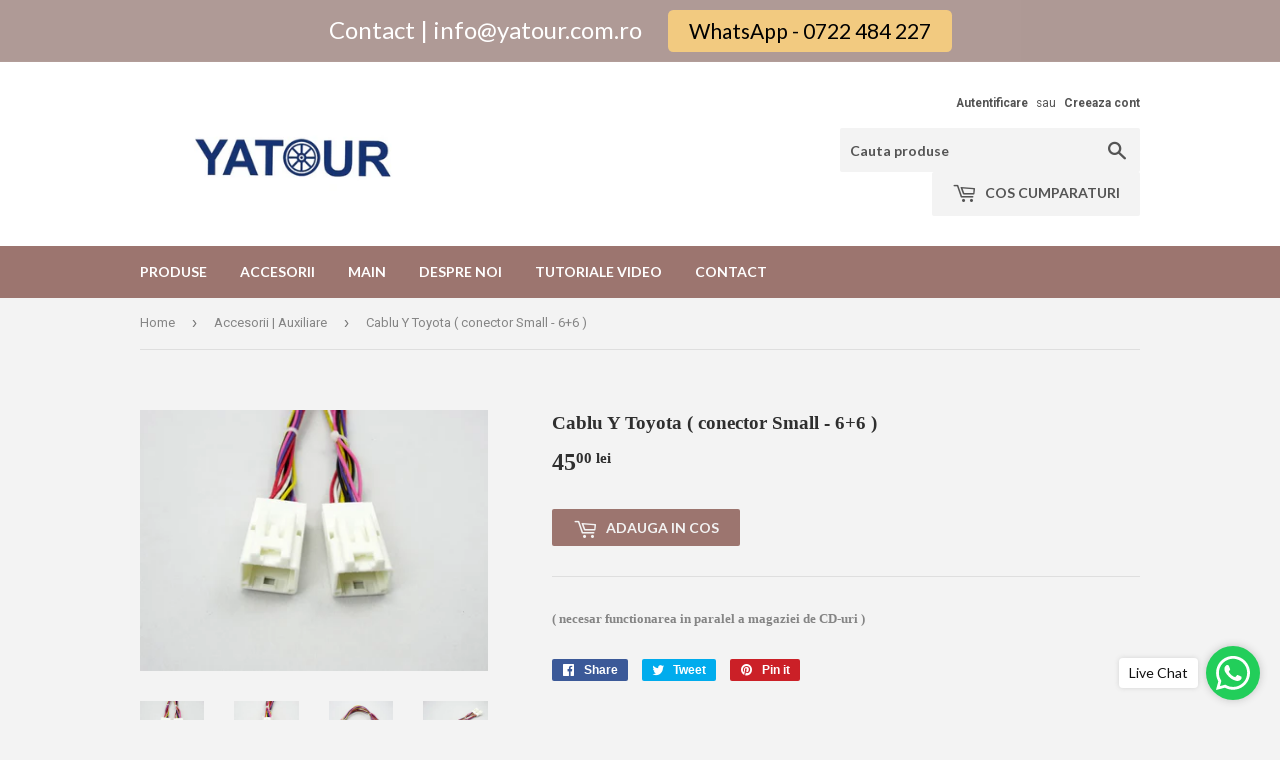

--- FILE ---
content_type: text/html; charset=utf-8
request_url: https://yatour.ro/collections/accesorii-auxiliare/products/cablu-y-toyota-conector-small-6-6
body_size: 16732
content:



<!doctype html>
<!--[if lt IE 7]><html class="no-js lt-ie9 lt-ie8 lt-ie7" lang="en"> <![endif]-->
<!--[if IE 7]><html class="no-js lt-ie9 lt-ie8" lang="en"> <![endif]-->
<!--[if IE 8]><html class="no-js lt-ie9" lang="en"> <![endif]-->
<!--[if IE 9 ]><html class="ie9 no-js"> <![endif]-->
<!--[if (gt IE 9)|!(IE)]><!--> <html class="no-touch no-js"> <!--<![endif]-->


  <head>
  <script>(function(H){H.className=H.className.replace(/\bno-js\b/,'js')})(document.documentElement)</script>
  <!-- Basic page needs ================================================== -->
  <meta charset="utf-8">
  <meta http-equiv="X-UA-Compatible" content="IE=edge,chrome=1">

  
  <link rel="shortcut icon" href="//yatour.ro/cdn/shop/files/mp3Auto.ro_LOGO_32x32.png?v=1613553625" type="image/png" />
  

  <!-- Title and description ================================================== -->
  <title>
  Cablu Y Toyota ( conector Small - 6+6 ) &ndash; Yatour.ro
  </title>


  
    <meta name="description" content="( necesar functionarea in paralel a magaziei de CD-uri )">
  

  <!-- Product meta ================================================== -->
  
<meta property="og:site_name" content="Yatour.ro">
<meta property="og:url" content="https://yatour.ro/products/cablu-y-toyota-conector-small-6-6">
<meta property="og:title" content="Cablu Y Toyota ( conector Small - 6+6 )">
<meta property="og:type" content="product">
<meta property="og:description" content="( necesar functionarea in paralel a magaziei de CD-uri )"><meta property="og:price:amount" content="45,00">
  <meta property="og:price:currency" content="RON"><meta property="og:image" content="http://yatour.ro/cdn/shop/products/1_565d0e3b-4852-4628-841f-0bf07ea2d608_1024x1024.jpg?v=1509652061"><meta property="og:image" content="http://yatour.ro/cdn/shop/products/2_3a1a433f-7e0b-449f-bf90-1ddbaa827f2c_1024x1024.jpg?v=1509652062"><meta property="og:image" content="http://yatour.ro/cdn/shop/products/3_460bbff5-d924-4c7b-b3fb-599c81cb0780_1024x1024.jpg?v=1509652062">
<meta property="og:image:secure_url" content="https://yatour.ro/cdn/shop/products/1_565d0e3b-4852-4628-841f-0bf07ea2d608_1024x1024.jpg?v=1509652061"><meta property="og:image:secure_url" content="https://yatour.ro/cdn/shop/products/2_3a1a433f-7e0b-449f-bf90-1ddbaa827f2c_1024x1024.jpg?v=1509652062"><meta property="og:image:secure_url" content="https://yatour.ro/cdn/shop/products/3_460bbff5-d924-4c7b-b3fb-599c81cb0780_1024x1024.jpg?v=1509652062">



  <meta name="twitter:card" content="summary_large_image">
  <meta name="twitter:image" content="https://yatour.ro/cdn/shop/products/1_565d0e3b-4852-4628-841f-0bf07ea2d608_1024x1024.jpg?v=1509652061">
  <meta name="twitter:image:width" content="480">
  <meta name="twitter:image:height" content="480">

<meta name="twitter:title" content="Cablu Y Toyota ( conector Small - 6+6 )">
<meta name="twitter:description" content="( necesar functionarea in paralel a magaziei de CD-uri )">


  <!-- Helpers ================================================== -->
  <link rel="canonical" href="https://yatour.ro/products/cablu-y-toyota-conector-small-6-6">
  <meta name="viewport" content="width=device-width,initial-scale=1">

  <!-- CSS ================================================== -->
  <link href="//yatour.ro/cdn/shop/t/2/assets/theme.scss.css?v=161160882106595380741674767054" rel="stylesheet" type="text/css" media="all" />
  
  
  
  <link href="//fonts.googleapis.com/css?family=Roboto:400,700" rel="stylesheet" type="text/css" media="all" />



  
    
    
    <link href="//fonts.googleapis.com/css?family=Lato:700" rel="stylesheet" type="text/css" media="all" />
  



  <!-- Header hook for plugins ================================================== -->
  <script>window.performance && window.performance.mark && window.performance.mark('shopify.content_for_header.start');</script><meta name="google-site-verification" content="faOkZXrjj6mix1-01Yc05-0Q8O2l8_55A5TLzjhQXNo">
<meta id="shopify-digital-wallet" name="shopify-digital-wallet" content="/24896042/digital_wallets/dialog">
<link rel="alternate" type="application/json+oembed" href="https://yatour.ro/products/cablu-y-toyota-conector-small-6-6.oembed">
<script async="async" src="/checkouts/internal/preloads.js?locale=en-RO"></script>
<script id="shopify-features" type="application/json">{"accessToken":"9d1b61e663cace5d28f38df898a6c64b","betas":["rich-media-storefront-analytics"],"domain":"yatour.ro","predictiveSearch":true,"shopId":24896042,"locale":"en"}</script>
<script>var Shopify = Shopify || {};
Shopify.shop = "mp3auto.myshopify.com";
Shopify.locale = "en";
Shopify.currency = {"active":"RON","rate":"1.0"};
Shopify.country = "RO";
Shopify.theme = {"name":"Supply","id":6304333858,"schema_name":"Supply","schema_version":"2.6.0","theme_store_id":679,"role":"main"};
Shopify.theme.handle = "null";
Shopify.theme.style = {"id":null,"handle":null};
Shopify.cdnHost = "yatour.ro/cdn";
Shopify.routes = Shopify.routes || {};
Shopify.routes.root = "/";</script>
<script type="module">!function(o){(o.Shopify=o.Shopify||{}).modules=!0}(window);</script>
<script>!function(o){function n(){var o=[];function n(){o.push(Array.prototype.slice.apply(arguments))}return n.q=o,n}var t=o.Shopify=o.Shopify||{};t.loadFeatures=n(),t.autoloadFeatures=n()}(window);</script>
<script id="shop-js-analytics" type="application/json">{"pageType":"product"}</script>
<script defer="defer" async type="module" src="//yatour.ro/cdn/shopifycloud/shop-js/modules/v2/client.init-shop-cart-sync_BdyHc3Nr.en.esm.js"></script>
<script defer="defer" async type="module" src="//yatour.ro/cdn/shopifycloud/shop-js/modules/v2/chunk.common_Daul8nwZ.esm.js"></script>
<script type="module">
  await import("//yatour.ro/cdn/shopifycloud/shop-js/modules/v2/client.init-shop-cart-sync_BdyHc3Nr.en.esm.js");
await import("//yatour.ro/cdn/shopifycloud/shop-js/modules/v2/chunk.common_Daul8nwZ.esm.js");

  window.Shopify.SignInWithShop?.initShopCartSync?.({"fedCMEnabled":true,"windoidEnabled":true});

</script>
<script>(function() {
  var isLoaded = false;
  function asyncLoad() {
    if (isLoaded) return;
    isLoaded = true;
    var urls = ["https:\/\/cdn.shopify.com\/s\/files\/1\/0683\/1371\/0892\/files\/splmn-shopify-prod-August-31.min.js?v=1693985059\u0026shop=mp3auto.myshopify.com","https:\/\/cdn.hextom.com\/js\/quickannouncementbar.js?shop=mp3auto.myshopify.com"];
    for (var i = 0; i < urls.length; i++) {
      var s = document.createElement('script');
      s.type = 'text/javascript';
      s.async = true;
      s.src = urls[i];
      var x = document.getElementsByTagName('script')[0];
      x.parentNode.insertBefore(s, x);
    }
  };
  if(window.attachEvent) {
    window.attachEvent('onload', asyncLoad);
  } else {
    window.addEventListener('load', asyncLoad, false);
  }
})();</script>
<script id="__st">var __st={"a":24896042,"offset":7200,"reqid":"04f2f9cb-fcb4-49f7-998d-80e55e228495-1769012678","pageurl":"yatour.ro\/collections\/accesorii-auxiliare\/products\/cablu-y-toyota-conector-small-6-6","u":"f7ccc4a3e1cd","p":"product","rtyp":"product","rid":348364931106};</script>
<script>window.ShopifyPaypalV4VisibilityTracking = true;</script>
<script id="captcha-bootstrap">!function(){'use strict';const t='contact',e='account',n='new_comment',o=[[t,t],['blogs',n],['comments',n],[t,'customer']],c=[[e,'customer_login'],[e,'guest_login'],[e,'recover_customer_password'],[e,'create_customer']],r=t=>t.map((([t,e])=>`form[action*='/${t}']:not([data-nocaptcha='true']) input[name='form_type'][value='${e}']`)).join(','),a=t=>()=>t?[...document.querySelectorAll(t)].map((t=>t.form)):[];function s(){const t=[...o],e=r(t);return a(e)}const i='password',u='form_key',d=['recaptcha-v3-token','g-recaptcha-response','h-captcha-response',i],f=()=>{try{return window.sessionStorage}catch{return}},m='__shopify_v',_=t=>t.elements[u];function p(t,e,n=!1){try{const o=window.sessionStorage,c=JSON.parse(o.getItem(e)),{data:r}=function(t){const{data:e,action:n}=t;return t[m]||n?{data:e,action:n}:{data:t,action:n}}(c);for(const[e,n]of Object.entries(r))t.elements[e]&&(t.elements[e].value=n);n&&o.removeItem(e)}catch(o){console.error('form repopulation failed',{error:o})}}const l='form_type',E='cptcha';function T(t){t.dataset[E]=!0}const w=window,h=w.document,L='Shopify',v='ce_forms',y='captcha';let A=!1;((t,e)=>{const n=(g='f06e6c50-85a8-45c8-87d0-21a2b65856fe',I='https://cdn.shopify.com/shopifycloud/storefront-forms-hcaptcha/ce_storefront_forms_captcha_hcaptcha.v1.5.2.iife.js',D={infoText:'Protected by hCaptcha',privacyText:'Privacy',termsText:'Terms'},(t,e,n)=>{const o=w[L][v],c=o.bindForm;if(c)return c(t,g,e,D).then(n);var r;o.q.push([[t,g,e,D],n]),r=I,A||(h.body.append(Object.assign(h.createElement('script'),{id:'captcha-provider',async:!0,src:r})),A=!0)});var g,I,D;w[L]=w[L]||{},w[L][v]=w[L][v]||{},w[L][v].q=[],w[L][y]=w[L][y]||{},w[L][y].protect=function(t,e){n(t,void 0,e),T(t)},Object.freeze(w[L][y]),function(t,e,n,w,h,L){const[v,y,A,g]=function(t,e,n){const i=e?o:[],u=t?c:[],d=[...i,...u],f=r(d),m=r(i),_=r(d.filter((([t,e])=>n.includes(e))));return[a(f),a(m),a(_),s()]}(w,h,L),I=t=>{const e=t.target;return e instanceof HTMLFormElement?e:e&&e.form},D=t=>v().includes(t);t.addEventListener('submit',(t=>{const e=I(t);if(!e)return;const n=D(e)&&!e.dataset.hcaptchaBound&&!e.dataset.recaptchaBound,o=_(e),c=g().includes(e)&&(!o||!o.value);(n||c)&&t.preventDefault(),c&&!n&&(function(t){try{if(!f())return;!function(t){const e=f();if(!e)return;const n=_(t);if(!n)return;const o=n.value;o&&e.removeItem(o)}(t);const e=Array.from(Array(32),(()=>Math.random().toString(36)[2])).join('');!function(t,e){_(t)||t.append(Object.assign(document.createElement('input'),{type:'hidden',name:u})),t.elements[u].value=e}(t,e),function(t,e){const n=f();if(!n)return;const o=[...t.querySelectorAll(`input[type='${i}']`)].map((({name:t})=>t)),c=[...d,...o],r={};for(const[a,s]of new FormData(t).entries())c.includes(a)||(r[a]=s);n.setItem(e,JSON.stringify({[m]:1,action:t.action,data:r}))}(t,e)}catch(e){console.error('failed to persist form',e)}}(e),e.submit())}));const S=(t,e)=>{t&&!t.dataset[E]&&(n(t,e.some((e=>e===t))),T(t))};for(const o of['focusin','change'])t.addEventListener(o,(t=>{const e=I(t);D(e)&&S(e,y())}));const B=e.get('form_key'),M=e.get(l),P=B&&M;t.addEventListener('DOMContentLoaded',(()=>{const t=y();if(P)for(const e of t)e.elements[l].value===M&&p(e,B);[...new Set([...A(),...v().filter((t=>'true'===t.dataset.shopifyCaptcha))])].forEach((e=>S(e,t)))}))}(h,new URLSearchParams(w.location.search),n,t,e,['guest_login'])})(!0,!0)}();</script>
<script integrity="sha256-4kQ18oKyAcykRKYeNunJcIwy7WH5gtpwJnB7kiuLZ1E=" data-source-attribution="shopify.loadfeatures" defer="defer" src="//yatour.ro/cdn/shopifycloud/storefront/assets/storefront/load_feature-a0a9edcb.js" crossorigin="anonymous"></script>
<script data-source-attribution="shopify.dynamic_checkout.dynamic.init">var Shopify=Shopify||{};Shopify.PaymentButton=Shopify.PaymentButton||{isStorefrontPortableWallets:!0,init:function(){window.Shopify.PaymentButton.init=function(){};var t=document.createElement("script");t.src="https://yatour.ro/cdn/shopifycloud/portable-wallets/latest/portable-wallets.en.js",t.type="module",document.head.appendChild(t)}};
</script>
<script data-source-attribution="shopify.dynamic_checkout.buyer_consent">
  function portableWalletsHideBuyerConsent(e){var t=document.getElementById("shopify-buyer-consent"),n=document.getElementById("shopify-subscription-policy-button");t&&n&&(t.classList.add("hidden"),t.setAttribute("aria-hidden","true"),n.removeEventListener("click",e))}function portableWalletsShowBuyerConsent(e){var t=document.getElementById("shopify-buyer-consent"),n=document.getElementById("shopify-subscription-policy-button");t&&n&&(t.classList.remove("hidden"),t.removeAttribute("aria-hidden"),n.addEventListener("click",e))}window.Shopify?.PaymentButton&&(window.Shopify.PaymentButton.hideBuyerConsent=portableWalletsHideBuyerConsent,window.Shopify.PaymentButton.showBuyerConsent=portableWalletsShowBuyerConsent);
</script>
<script data-source-attribution="shopify.dynamic_checkout.cart.bootstrap">document.addEventListener("DOMContentLoaded",(function(){function t(){return document.querySelector("shopify-accelerated-checkout-cart, shopify-accelerated-checkout")}if(t())Shopify.PaymentButton.init();else{new MutationObserver((function(e,n){t()&&(Shopify.PaymentButton.init(),n.disconnect())})).observe(document.body,{childList:!0,subtree:!0})}}));
</script>

<script>window.performance && window.performance.mark && window.performance.mark('shopify.content_for_header.end');</script>

  

<!--[if lt IE 9]>
<script src="//cdnjs.cloudflare.com/ajax/libs/html5shiv/3.7.2/html5shiv.min.js" type="text/javascript"></script>
<script src="//yatour.ro/cdn/shop/t/2/assets/respond.min.js?v=72" type="text/javascript"></script>
<link href="//yatour.ro/cdn/shop/t/2/assets/respond-proxy.html" id="respond-proxy" rel="respond-proxy" />
<link href="//yatour.ro/search?q=0da95bd1e8abb208e8f3dda21926a8b7" id="respond-redirect" rel="respond-redirect" />
<script src="//yatour.ro/search?q=0da95bd1e8abb208e8f3dda21926a8b7" type="text/javascript"></script>
<![endif]-->
<!--[if (lte IE 9) ]><script src="//yatour.ro/cdn/shop/t/2/assets/match-media.min.js?v=72" type="text/javascript"></script><![endif]-->


  
  

  <script src="//yatour.ro/cdn/shop/t/2/assets/jquery-2.2.3.min.js?v=58211863146907186831509093644" type="text/javascript"></script>

  <!--[if (gt IE 9)|!(IE)]><!--><script src="//yatour.ro/cdn/shop/t/2/assets/lazysizes.min.js?v=8147953233334221341509093644" async="async"></script><!--<![endif]-->
  <!--[if lte IE 9]><script src="//yatour.ro/cdn/shop/t/2/assets/lazysizes.min.js?v=8147953233334221341509093644"></script><![endif]-->

  <!--[if (gt IE 9)|!(IE)]><!--><script src="//yatour.ro/cdn/shop/t/2/assets/vendor.js?v=36052345436231778671509093645" defer="defer"></script><!--<![endif]-->
  <!--[if lte IE 9]><script src="//yatour.ro/cdn/shop/t/2/assets/vendor.js?v=36052345436231778671509093645"></script><![endif]-->

  <!--[if (gt IE 9)|!(IE)]><!--><script src="//yatour.ro/cdn/shop/t/2/assets/theme.js?v=46216795677770200011509571863" defer="defer"></script><!--<![endif]-->
  <!--[if lte IE 9]><script src="//yatour.ro/cdn/shop/t/2/assets/theme.js?v=46216795677770200011509571863"></script><![endif]-->



  <meta name="google-site-verification" content="c0W2SS-XB2iS2SASVhLKJlvNDXZUsP8b6ogUR476gsA" />
  <link href="https://monorail-edge.shopifysvc.com" rel="dns-prefetch">
<script>(function(){if ("sendBeacon" in navigator && "performance" in window) {try {var session_token_from_headers = performance.getEntriesByType('navigation')[0].serverTiming.find(x => x.name == '_s').description;} catch {var session_token_from_headers = undefined;}var session_cookie_matches = document.cookie.match(/_shopify_s=([^;]*)/);var session_token_from_cookie = session_cookie_matches && session_cookie_matches.length === 2 ? session_cookie_matches[1] : "";var session_token = session_token_from_headers || session_token_from_cookie || "";function handle_abandonment_event(e) {var entries = performance.getEntries().filter(function(entry) {return /monorail-edge.shopifysvc.com/.test(entry.name);});if (!window.abandonment_tracked && entries.length === 0) {window.abandonment_tracked = true;var currentMs = Date.now();var navigation_start = performance.timing.navigationStart;var payload = {shop_id: 24896042,url: window.location.href,navigation_start,duration: currentMs - navigation_start,session_token,page_type: "product"};window.navigator.sendBeacon("https://monorail-edge.shopifysvc.com/v1/produce", JSON.stringify({schema_id: "online_store_buyer_site_abandonment/1.1",payload: payload,metadata: {event_created_at_ms: currentMs,event_sent_at_ms: currentMs}}));}}window.addEventListener('pagehide', handle_abandonment_event);}}());</script>
<script id="web-pixels-manager-setup">(function e(e,d,r,n,o){if(void 0===o&&(o={}),!Boolean(null===(a=null===(i=window.Shopify)||void 0===i?void 0:i.analytics)||void 0===a?void 0:a.replayQueue)){var i,a;window.Shopify=window.Shopify||{};var t=window.Shopify;t.analytics=t.analytics||{};var s=t.analytics;s.replayQueue=[],s.publish=function(e,d,r){return s.replayQueue.push([e,d,r]),!0};try{self.performance.mark("wpm:start")}catch(e){}var l=function(){var e={modern:/Edge?\/(1{2}[4-9]|1[2-9]\d|[2-9]\d{2}|\d{4,})\.\d+(\.\d+|)|Firefox\/(1{2}[4-9]|1[2-9]\d|[2-9]\d{2}|\d{4,})\.\d+(\.\d+|)|Chrom(ium|e)\/(9{2}|\d{3,})\.\d+(\.\d+|)|(Maci|X1{2}).+ Version\/(15\.\d+|(1[6-9]|[2-9]\d|\d{3,})\.\d+)([,.]\d+|)( \(\w+\)|)( Mobile\/\w+|) Safari\/|Chrome.+OPR\/(9{2}|\d{3,})\.\d+\.\d+|(CPU[ +]OS|iPhone[ +]OS|CPU[ +]iPhone|CPU IPhone OS|CPU iPad OS)[ +]+(15[._]\d+|(1[6-9]|[2-9]\d|\d{3,})[._]\d+)([._]\d+|)|Android:?[ /-](13[3-9]|1[4-9]\d|[2-9]\d{2}|\d{4,})(\.\d+|)(\.\d+|)|Android.+Firefox\/(13[5-9]|1[4-9]\d|[2-9]\d{2}|\d{4,})\.\d+(\.\d+|)|Android.+Chrom(ium|e)\/(13[3-9]|1[4-9]\d|[2-9]\d{2}|\d{4,})\.\d+(\.\d+|)|SamsungBrowser\/([2-9]\d|\d{3,})\.\d+/,legacy:/Edge?\/(1[6-9]|[2-9]\d|\d{3,})\.\d+(\.\d+|)|Firefox\/(5[4-9]|[6-9]\d|\d{3,})\.\d+(\.\d+|)|Chrom(ium|e)\/(5[1-9]|[6-9]\d|\d{3,})\.\d+(\.\d+|)([\d.]+$|.*Safari\/(?![\d.]+ Edge\/[\d.]+$))|(Maci|X1{2}).+ Version\/(10\.\d+|(1[1-9]|[2-9]\d|\d{3,})\.\d+)([,.]\d+|)( \(\w+\)|)( Mobile\/\w+|) Safari\/|Chrome.+OPR\/(3[89]|[4-9]\d|\d{3,})\.\d+\.\d+|(CPU[ +]OS|iPhone[ +]OS|CPU[ +]iPhone|CPU IPhone OS|CPU iPad OS)[ +]+(10[._]\d+|(1[1-9]|[2-9]\d|\d{3,})[._]\d+)([._]\d+|)|Android:?[ /-](13[3-9]|1[4-9]\d|[2-9]\d{2}|\d{4,})(\.\d+|)(\.\d+|)|Mobile Safari.+OPR\/([89]\d|\d{3,})\.\d+\.\d+|Android.+Firefox\/(13[5-9]|1[4-9]\d|[2-9]\d{2}|\d{4,})\.\d+(\.\d+|)|Android.+Chrom(ium|e)\/(13[3-9]|1[4-9]\d|[2-9]\d{2}|\d{4,})\.\d+(\.\d+|)|Android.+(UC? ?Browser|UCWEB|U3)[ /]?(15\.([5-9]|\d{2,})|(1[6-9]|[2-9]\d|\d{3,})\.\d+)\.\d+|SamsungBrowser\/(5\.\d+|([6-9]|\d{2,})\.\d+)|Android.+MQ{2}Browser\/(14(\.(9|\d{2,})|)|(1[5-9]|[2-9]\d|\d{3,})(\.\d+|))(\.\d+|)|K[Aa][Ii]OS\/(3\.\d+|([4-9]|\d{2,})\.\d+)(\.\d+|)/},d=e.modern,r=e.legacy,n=navigator.userAgent;return n.match(d)?"modern":n.match(r)?"legacy":"unknown"}(),u="modern"===l?"modern":"legacy",c=(null!=n?n:{modern:"",legacy:""})[u],f=function(e){return[e.baseUrl,"/wpm","/b",e.hashVersion,"modern"===e.buildTarget?"m":"l",".js"].join("")}({baseUrl:d,hashVersion:r,buildTarget:u}),m=function(e){var d=e.version,r=e.bundleTarget,n=e.surface,o=e.pageUrl,i=e.monorailEndpoint;return{emit:function(e){var a=e.status,t=e.errorMsg,s=(new Date).getTime(),l=JSON.stringify({metadata:{event_sent_at_ms:s},events:[{schema_id:"web_pixels_manager_load/3.1",payload:{version:d,bundle_target:r,page_url:o,status:a,surface:n,error_msg:t},metadata:{event_created_at_ms:s}}]});if(!i)return console&&console.warn&&console.warn("[Web Pixels Manager] No Monorail endpoint provided, skipping logging."),!1;try{return self.navigator.sendBeacon.bind(self.navigator)(i,l)}catch(e){}var u=new XMLHttpRequest;try{return u.open("POST",i,!0),u.setRequestHeader("Content-Type","text/plain"),u.send(l),!0}catch(e){return console&&console.warn&&console.warn("[Web Pixels Manager] Got an unhandled error while logging to Monorail."),!1}}}}({version:r,bundleTarget:l,surface:e.surface,pageUrl:self.location.href,monorailEndpoint:e.monorailEndpoint});try{o.browserTarget=l,function(e){var d=e.src,r=e.async,n=void 0===r||r,o=e.onload,i=e.onerror,a=e.sri,t=e.scriptDataAttributes,s=void 0===t?{}:t,l=document.createElement("script"),u=document.querySelector("head"),c=document.querySelector("body");if(l.async=n,l.src=d,a&&(l.integrity=a,l.crossOrigin="anonymous"),s)for(var f in s)if(Object.prototype.hasOwnProperty.call(s,f))try{l.dataset[f]=s[f]}catch(e){}if(o&&l.addEventListener("load",o),i&&l.addEventListener("error",i),u)u.appendChild(l);else{if(!c)throw new Error("Did not find a head or body element to append the script");c.appendChild(l)}}({src:f,async:!0,onload:function(){if(!function(){var e,d;return Boolean(null===(d=null===(e=window.Shopify)||void 0===e?void 0:e.analytics)||void 0===d?void 0:d.initialized)}()){var d=window.webPixelsManager.init(e)||void 0;if(d){var r=window.Shopify.analytics;r.replayQueue.forEach((function(e){var r=e[0],n=e[1],o=e[2];d.publishCustomEvent(r,n,o)})),r.replayQueue=[],r.publish=d.publishCustomEvent,r.visitor=d.visitor,r.initialized=!0}}},onerror:function(){return m.emit({status:"failed",errorMsg:"".concat(f," has failed to load")})},sri:function(e){var d=/^sha384-[A-Za-z0-9+/=]+$/;return"string"==typeof e&&d.test(e)}(c)?c:"",scriptDataAttributes:o}),m.emit({status:"loading"})}catch(e){m.emit({status:"failed",errorMsg:(null==e?void 0:e.message)||"Unknown error"})}}})({shopId: 24896042,storefrontBaseUrl: "https://yatour.ro",extensionsBaseUrl: "https://extensions.shopifycdn.com/cdn/shopifycloud/web-pixels-manager",monorailEndpoint: "https://monorail-edge.shopifysvc.com/unstable/produce_batch",surface: "storefront-renderer",enabledBetaFlags: ["2dca8a86"],webPixelsConfigList: [{"id":"850166087","configuration":"{\"config\":\"{\\\"pixel_id\\\":\\\"AW-822301785\\\",\\\"target_country\\\":\\\"RO\\\",\\\"gtag_events\\\":[{\\\"type\\\":\\\"begin_checkout\\\",\\\"action_label\\\":\\\"AW-822301785\\\/GX2NCP3HuNoYENmojYgD\\\"},{\\\"type\\\":\\\"search\\\",\\\"action_label\\\":\\\"AW-822301785\\\/IlyOCPfHuNoYENmojYgD\\\"},{\\\"type\\\":\\\"view_item\\\",\\\"action_label\\\":[\\\"AW-822301785\\\/DIWVCPTHuNoYENmojYgD\\\",\\\"MC-7ST7J2YEJH\\\"]},{\\\"type\\\":\\\"purchase\\\",\\\"action_label\\\":[\\\"AW-822301785\\\/QHMaCO7HuNoYENmojYgD\\\",\\\"MC-7ST7J2YEJH\\\"]},{\\\"type\\\":\\\"page_view\\\",\\\"action_label\\\":[\\\"AW-822301785\\\/OK1fCPHHuNoYENmojYgD\\\",\\\"MC-7ST7J2YEJH\\\"]},{\\\"type\\\":\\\"add_payment_info\\\",\\\"action_label\\\":\\\"AW-822301785\\\/WQxECIDIuNoYENmojYgD\\\"},{\\\"type\\\":\\\"add_to_cart\\\",\\\"action_label\\\":\\\"AW-822301785\\\/tzbpCPrHuNoYENmojYgD\\\"}],\\\"enable_monitoring_mode\\\":false}\"}","eventPayloadVersion":"v1","runtimeContext":"OPEN","scriptVersion":"b2a88bafab3e21179ed38636efcd8a93","type":"APP","apiClientId":1780363,"privacyPurposes":[],"dataSharingAdjustments":{"protectedCustomerApprovalScopes":["read_customer_address","read_customer_email","read_customer_name","read_customer_personal_data","read_customer_phone"]}},{"id":"173965639","eventPayloadVersion":"v1","runtimeContext":"LAX","scriptVersion":"1","type":"CUSTOM","privacyPurposes":["ANALYTICS"],"name":"Google Analytics tag (migrated)"},{"id":"shopify-app-pixel","configuration":"{}","eventPayloadVersion":"v1","runtimeContext":"STRICT","scriptVersion":"0450","apiClientId":"shopify-pixel","type":"APP","privacyPurposes":["ANALYTICS","MARKETING"]},{"id":"shopify-custom-pixel","eventPayloadVersion":"v1","runtimeContext":"LAX","scriptVersion":"0450","apiClientId":"shopify-pixel","type":"CUSTOM","privacyPurposes":["ANALYTICS","MARKETING"]}],isMerchantRequest: false,initData: {"shop":{"name":"Yatour.ro","paymentSettings":{"currencyCode":"RON"},"myshopifyDomain":"mp3auto.myshopify.com","countryCode":"RO","storefrontUrl":"https:\/\/yatour.ro"},"customer":null,"cart":null,"checkout":null,"productVariants":[{"price":{"amount":45.0,"currencyCode":"RON"},"product":{"title":"Cablu Y Toyota ( conector Small - 6+6 )","vendor":"mp3Auto","id":"348364931106","untranslatedTitle":"Cablu Y Toyota ( conector Small - 6+6 )","url":"\/products\/cablu-y-toyota-conector-small-6-6","type":""},"id":"4593226448930","image":{"src":"\/\/yatour.ro\/cdn\/shop\/products\/1_565d0e3b-4852-4628-841f-0bf07ea2d608.jpg?v=1509652061"},"sku":"","title":"Default Title","untranslatedTitle":"Default Title"}],"purchasingCompany":null},},"https://yatour.ro/cdn","fcfee988w5aeb613cpc8e4bc33m6693e112",{"modern":"","legacy":""},{"shopId":"24896042","storefrontBaseUrl":"https:\/\/yatour.ro","extensionBaseUrl":"https:\/\/extensions.shopifycdn.com\/cdn\/shopifycloud\/web-pixels-manager","surface":"storefront-renderer","enabledBetaFlags":"[\"2dca8a86\"]","isMerchantRequest":"false","hashVersion":"fcfee988w5aeb613cpc8e4bc33m6693e112","publish":"custom","events":"[[\"page_viewed\",{}],[\"product_viewed\",{\"productVariant\":{\"price\":{\"amount\":45.0,\"currencyCode\":\"RON\"},\"product\":{\"title\":\"Cablu Y Toyota ( conector Small - 6+6 )\",\"vendor\":\"mp3Auto\",\"id\":\"348364931106\",\"untranslatedTitle\":\"Cablu Y Toyota ( conector Small - 6+6 )\",\"url\":\"\/products\/cablu-y-toyota-conector-small-6-6\",\"type\":\"\"},\"id\":\"4593226448930\",\"image\":{\"src\":\"\/\/yatour.ro\/cdn\/shop\/products\/1_565d0e3b-4852-4628-841f-0bf07ea2d608.jpg?v=1509652061\"},\"sku\":\"\",\"title\":\"Default Title\",\"untranslatedTitle\":\"Default Title\"}}]]"});</script><script>
  window.ShopifyAnalytics = window.ShopifyAnalytics || {};
  window.ShopifyAnalytics.meta = window.ShopifyAnalytics.meta || {};
  window.ShopifyAnalytics.meta.currency = 'RON';
  var meta = {"product":{"id":348364931106,"gid":"gid:\/\/shopify\/Product\/348364931106","vendor":"mp3Auto","type":"","handle":"cablu-y-toyota-conector-small-6-6","variants":[{"id":4593226448930,"price":4500,"name":"Cablu Y Toyota ( conector Small - 6+6 )","public_title":null,"sku":""}],"remote":false},"page":{"pageType":"product","resourceType":"product","resourceId":348364931106,"requestId":"04f2f9cb-fcb4-49f7-998d-80e55e228495-1769012678"}};
  for (var attr in meta) {
    window.ShopifyAnalytics.meta[attr] = meta[attr];
  }
</script>
<script class="analytics">
  (function () {
    var customDocumentWrite = function(content) {
      var jquery = null;

      if (window.jQuery) {
        jquery = window.jQuery;
      } else if (window.Checkout && window.Checkout.$) {
        jquery = window.Checkout.$;
      }

      if (jquery) {
        jquery('body').append(content);
      }
    };

    var hasLoggedConversion = function(token) {
      if (token) {
        return document.cookie.indexOf('loggedConversion=' + token) !== -1;
      }
      return false;
    }

    var setCookieIfConversion = function(token) {
      if (token) {
        var twoMonthsFromNow = new Date(Date.now());
        twoMonthsFromNow.setMonth(twoMonthsFromNow.getMonth() + 2);

        document.cookie = 'loggedConversion=' + token + '; expires=' + twoMonthsFromNow;
      }
    }

    var trekkie = window.ShopifyAnalytics.lib = window.trekkie = window.trekkie || [];
    if (trekkie.integrations) {
      return;
    }
    trekkie.methods = [
      'identify',
      'page',
      'ready',
      'track',
      'trackForm',
      'trackLink'
    ];
    trekkie.factory = function(method) {
      return function() {
        var args = Array.prototype.slice.call(arguments);
        args.unshift(method);
        trekkie.push(args);
        return trekkie;
      };
    };
    for (var i = 0; i < trekkie.methods.length; i++) {
      var key = trekkie.methods[i];
      trekkie[key] = trekkie.factory(key);
    }
    trekkie.load = function(config) {
      trekkie.config = config || {};
      trekkie.config.initialDocumentCookie = document.cookie;
      var first = document.getElementsByTagName('script')[0];
      var script = document.createElement('script');
      script.type = 'text/javascript';
      script.onerror = function(e) {
        var scriptFallback = document.createElement('script');
        scriptFallback.type = 'text/javascript';
        scriptFallback.onerror = function(error) {
                var Monorail = {
      produce: function produce(monorailDomain, schemaId, payload) {
        var currentMs = new Date().getTime();
        var event = {
          schema_id: schemaId,
          payload: payload,
          metadata: {
            event_created_at_ms: currentMs,
            event_sent_at_ms: currentMs
          }
        };
        return Monorail.sendRequest("https://" + monorailDomain + "/v1/produce", JSON.stringify(event));
      },
      sendRequest: function sendRequest(endpointUrl, payload) {
        // Try the sendBeacon API
        if (window && window.navigator && typeof window.navigator.sendBeacon === 'function' && typeof window.Blob === 'function' && !Monorail.isIos12()) {
          var blobData = new window.Blob([payload], {
            type: 'text/plain'
          });

          if (window.navigator.sendBeacon(endpointUrl, blobData)) {
            return true;
          } // sendBeacon was not successful

        } // XHR beacon

        var xhr = new XMLHttpRequest();

        try {
          xhr.open('POST', endpointUrl);
          xhr.setRequestHeader('Content-Type', 'text/plain');
          xhr.send(payload);
        } catch (e) {
          console.log(e);
        }

        return false;
      },
      isIos12: function isIos12() {
        return window.navigator.userAgent.lastIndexOf('iPhone; CPU iPhone OS 12_') !== -1 || window.navigator.userAgent.lastIndexOf('iPad; CPU OS 12_') !== -1;
      }
    };
    Monorail.produce('monorail-edge.shopifysvc.com',
      'trekkie_storefront_load_errors/1.1',
      {shop_id: 24896042,
      theme_id: 6304333858,
      app_name: "storefront",
      context_url: window.location.href,
      source_url: "//yatour.ro/cdn/s/trekkie.storefront.cd680fe47e6c39ca5d5df5f0a32d569bc48c0f27.min.js"});

        };
        scriptFallback.async = true;
        scriptFallback.src = '//yatour.ro/cdn/s/trekkie.storefront.cd680fe47e6c39ca5d5df5f0a32d569bc48c0f27.min.js';
        first.parentNode.insertBefore(scriptFallback, first);
      };
      script.async = true;
      script.src = '//yatour.ro/cdn/s/trekkie.storefront.cd680fe47e6c39ca5d5df5f0a32d569bc48c0f27.min.js';
      first.parentNode.insertBefore(script, first);
    };
    trekkie.load(
      {"Trekkie":{"appName":"storefront","development":false,"defaultAttributes":{"shopId":24896042,"isMerchantRequest":null,"themeId":6304333858,"themeCityHash":"7602139586280880819","contentLanguage":"en","currency":"RON","eventMetadataId":"f5624003-1ee9-4eba-be89-3a33bddbb89f"},"isServerSideCookieWritingEnabled":true,"monorailRegion":"shop_domain","enabledBetaFlags":["65f19447"]},"Session Attribution":{},"S2S":{"facebookCapiEnabled":false,"source":"trekkie-storefront-renderer","apiClientId":580111}}
    );

    var loaded = false;
    trekkie.ready(function() {
      if (loaded) return;
      loaded = true;

      window.ShopifyAnalytics.lib = window.trekkie;

      var originalDocumentWrite = document.write;
      document.write = customDocumentWrite;
      try { window.ShopifyAnalytics.merchantGoogleAnalytics.call(this); } catch(error) {};
      document.write = originalDocumentWrite;

      window.ShopifyAnalytics.lib.page(null,{"pageType":"product","resourceType":"product","resourceId":348364931106,"requestId":"04f2f9cb-fcb4-49f7-998d-80e55e228495-1769012678","shopifyEmitted":true});

      var match = window.location.pathname.match(/checkouts\/(.+)\/(thank_you|post_purchase)/)
      var token = match? match[1]: undefined;
      if (!hasLoggedConversion(token)) {
        setCookieIfConversion(token);
        window.ShopifyAnalytics.lib.track("Viewed Product",{"currency":"RON","variantId":4593226448930,"productId":348364931106,"productGid":"gid:\/\/shopify\/Product\/348364931106","name":"Cablu Y Toyota ( conector Small - 6+6 )","price":"45.00","sku":"","brand":"mp3Auto","variant":null,"category":"","nonInteraction":true,"remote":false},undefined,undefined,{"shopifyEmitted":true});
      window.ShopifyAnalytics.lib.track("monorail:\/\/trekkie_storefront_viewed_product\/1.1",{"currency":"RON","variantId":4593226448930,"productId":348364931106,"productGid":"gid:\/\/shopify\/Product\/348364931106","name":"Cablu Y Toyota ( conector Small - 6+6 )","price":"45.00","sku":"","brand":"mp3Auto","variant":null,"category":"","nonInteraction":true,"remote":false,"referer":"https:\/\/yatour.ro\/collections\/accesorii-auxiliare\/products\/cablu-y-toyota-conector-small-6-6"});
      }
    });


        var eventsListenerScript = document.createElement('script');
        eventsListenerScript.async = true;
        eventsListenerScript.src = "//yatour.ro/cdn/shopifycloud/storefront/assets/shop_events_listener-3da45d37.js";
        document.getElementsByTagName('head')[0].appendChild(eventsListenerScript);

})();</script>
  <script>
  if (!window.ga || (window.ga && typeof window.ga !== 'function')) {
    window.ga = function ga() {
      (window.ga.q = window.ga.q || []).push(arguments);
      if (window.Shopify && window.Shopify.analytics && typeof window.Shopify.analytics.publish === 'function') {
        window.Shopify.analytics.publish("ga_stub_called", {}, {sendTo: "google_osp_migration"});
      }
      console.error("Shopify's Google Analytics stub called with:", Array.from(arguments), "\nSee https://help.shopify.com/manual/promoting-marketing/pixels/pixel-migration#google for more information.");
    };
    if (window.Shopify && window.Shopify.analytics && typeof window.Shopify.analytics.publish === 'function') {
      window.Shopify.analytics.publish("ga_stub_initialized", {}, {sendTo: "google_osp_migration"});
    }
  }
</script>
<script
  defer
  src="https://yatour.ro/cdn/shopifycloud/perf-kit/shopify-perf-kit-3.0.4.min.js"
  data-application="storefront-renderer"
  data-shop-id="24896042"
  data-render-region="gcp-us-east1"
  data-page-type="product"
  data-theme-instance-id="6304333858"
  data-theme-name="Supply"
  data-theme-version="2.6.0"
  data-monorail-region="shop_domain"
  data-resource-timing-sampling-rate="10"
  data-shs="true"
  data-shs-beacon="true"
  data-shs-export-with-fetch="true"
  data-shs-logs-sample-rate="1"
  data-shs-beacon-endpoint="https://yatour.ro/api/collect"
></script>
</head>

<body id="cablu-y-toyota-conector-small-6-6" class="template-product" >

<div class="elfsight-app-5006e334-2e33-4385-96ae-abece6edc519"></div>
  
  <div id="shopify-section-header" class="shopify-section header-section"><header class="site-header" role="banner" data-section-id="header" data-section-type="header-section">
  <div class="wrapper">

    <div class="grid--full">
      <div class="grid-item large--one-half">
        
          <div class="h1 header-logo" itemscope itemtype="http://schema.org/Organization">
        
          
          

          <a href="/" itemprop="url">
            <div class="lazyload__image-wrapper no-js" style="max-width:305px;">
              <div style="padding-top:28.27586206896552%;">
                <img class="lazyload js"
                  data-src="//yatour.ro/cdn/shop/files/Yatour_website_LOGO_{width}x.jpg?v=1613562623"
                  data-widths="[180, 360, 540, 720, 900, 1080, 1296, 1512, 1728, 2048]"
                  data-aspectratio="3.5365853658536586"
                  data-sizes="auto"
                  alt="Yatour.ro"
                  style="width:305px;">
              </div>
            </div>
            <noscript>
              
              <img src="//yatour.ro/cdn/shop/files/Yatour_website_LOGO_305x.jpg?v=1613562623"
                srcset="//yatour.ro/cdn/shop/files/Yatour_website_LOGO_305x.jpg?v=1613562623 1x, //yatour.ro/cdn/shop/files/Yatour_website_LOGO_305x@2x.jpg?v=1613562623 2x"
                alt="Yatour.ro"
                itemprop="logo"
                style="max-width:305px;">
            </noscript>
          </a>
          
        
          </div>
        
      </div>

      <div class="grid-item large--one-half text-center large--text-right">
        
          <div class="site-header--text-links">
            

            
              <span class="site-header--meta-links medium-down--hide">
                
                  <a href="https://shopify.com/24896042/account?locale=en&amp;region_country=RO" id="customer_login_link">Autentificare</a>
                  <span class="site-header--spacer">sau</span>
                  <a href="https://shopify.com/24896042/account?locale=en" id="customer_register_link">Creeaza cont</a>
                
              </span>
            
          </div>

          <br class="medium-down--hide">
        

        <form action="/search" method="get" class="search-bar" role="search">
  <input type="hidden" name="type" value="product">

  <input type="search" name="q" value="" placeholder="Cauta produse" aria-label="Cauta produse">
  <button type="submit" class="search-bar--submit icon-fallback-text">
    <span class="icon icon-search" aria-hidden="true"></span>
    <span class="fallback-text">Cauta</span>
  </button>
</form>


        <a href="/cart" class="header-cart-btn cart-toggle">
          <span class="icon icon-cart"></span>
          Cos cumparaturi <span class="cart-count cart-badge--desktop hidden-count">0</span>
        </a>
      </div>
    </div>

  </div>
</header>

<nav class="nav-bar" role="navigation">
  <div class="wrapper">
    <form action="/search" method="get" class="search-bar" role="search">
  <input type="hidden" name="type" value="product">

  <input type="search" name="q" value="" placeholder="Cauta produse" aria-label="Cauta produse">
  <button type="submit" class="search-bar--submit icon-fallback-text">
    <span class="icon icon-search" aria-hidden="true"></span>
    <span class="fallback-text">Cauta</span>
  </button>
</form>

    <ul class="site-nav" id="accessibleNav">
  
  <li class="large--hide">
    <a href="/">Home</a>
  </li>
  
  
    
    
      <li >
        <a href="/collections">PRODUSE</a>
      </li>
    
  
    
    
      <li class="site-nav--active">
        <a href="/collections/accesorii-auxiliare">Accesorii</a>
      </li>
    
  
    
    
      <li >
        <a href="/">Main</a>
      </li>
    
  
    
    
      <li >
        <a href="/pages/about-us">Despre noi</a>
      </li>
    
  
    
    
      <li >
        <a href="/pages/tutoriale-video">Tutoriale Video</a>
      </li>
    
  
    
    
      <li >
        <a href="/pages/contact">Contact</a>
      </li>
    
  

  
    
      <li class="customer-navlink large--hide"><a href="https://shopify.com/24896042/account?locale=en&amp;region_country=RO" id="customer_login_link">Autentificare</a></li>
      <li class="customer-navlink large--hide"><a href="https://shopify.com/24896042/account?locale=en" id="customer_register_link">Creeaza cont</a></li>
    
  
</ul>

  </div>
</nav>

<div id="mobileNavBar">
  <div class="display-table-cell">
    <a class="menu-toggle mobileNavBar-link"><span class="icon icon-hamburger"></span>Meniu</a>
  </div>
  <div class="display-table-cell">
    <a href="/cart" class="cart-toggle mobileNavBar-link">
      <span class="icon icon-cart"></span>
      Cos cumparaturi <span class="cart-count hidden-count">0</span>
    </a>
  </div>
</div>


</div>

  <main class="wrapper main-content" role="main">

    

<div id="shopify-section-product-template" class="shopify-section product-template-section"><div id="ProductSection" data-section-id="product-template" data-section-type="product-template" data-zoom-toggle="zoom-in" data-zoom-enabled="false" data-related-enabled="" data-social-sharing="" data-show-compare-at-price="false" data-stock="false" data-incoming-transfer="false" data-ajax-cart-method="drawer">





<nav class="breadcrumb" role="navigation" aria-label="breadcrumbs">
  <a href="/" title="Back to the frontpage">Home</a>

  

    
      <span class="divider" aria-hidden="true">&rsaquo;</span>
      
        
        <a href="/collections/accesorii-auxiliare" title="">Accesorii | Auxiliare</a>
      
    
    <span class="divider" aria-hidden="true">&rsaquo;</span>
    <span class="breadcrumb--truncate">Cablu Y Toyota ( conector Small - 6+6 )</span>

  
</nav>



<div class="grid" itemscope itemtype="http://schema.org/Product">
  <meta itemprop="url" content="https://yatour.ro/products/cablu-y-toyota-conector-small-6-6">
  <meta itemprop="image" content="//yatour.ro/cdn/shop/products/1_565d0e3b-4852-4628-841f-0bf07ea2d608_grande.jpg?v=1509652061">

  <div class="grid-item large--two-fifths">
    <div class="grid">
      <div class="grid-item large--eleven-twelfths text-center">
        <div class="product-photo-container" id="productPhotoContainer-product-template">
          
          
            
            

            <div class="lazyload__image-wrapper no-js product__image-wrapper" id="productPhotoWrapper-product-template-1198309212194" style="padding-top:75.0%;" data-image-id="1198309212194"><img id="productPhotoImg-product-template-1198309212194"
                  
                  src="//yatour.ro/cdn/shop/products/1_565d0e3b-4852-4628-841f-0bf07ea2d608_300x300.jpg?v=1509652061"
                  
                  class="lazyload no-js lazypreload"
                  data-src="//yatour.ro/cdn/shop/products/1_565d0e3b-4852-4628-841f-0bf07ea2d608_{width}x.jpg?v=1509652061"
                  data-widths="[180, 360, 540, 720, 900, 1080, 1296, 1512, 1728, 2048]"
                  data-aspectratio="1.3333333333333333"
                  data-sizes="auto"
                  alt="Cablu Y Toyota ( conector Small - 6+6 )"
                  >
            </div>
            
              <noscript>
                <img src="//yatour.ro/cdn/shop/products/1_565d0e3b-4852-4628-841f-0bf07ea2d608_580x.jpg?v=1509652061"
                  srcset="//yatour.ro/cdn/shop/products/1_565d0e3b-4852-4628-841f-0bf07ea2d608_580x.jpg?v=1509652061 1x, //yatour.ro/cdn/shop/products/1_565d0e3b-4852-4628-841f-0bf07ea2d608_580x@2x.jpg?v=1509652061 2x"
                  alt="Cablu Y Toyota ( conector Small - 6+6 )" style="opacity:1;">
              </noscript>
            
          
            
            

            <div class="lazyload__image-wrapper no-js product__image-wrapper hide" id="productPhotoWrapper-product-template-1198309244962" style="padding-top:75.0%;" data-image-id="1198309244962"><img id="productPhotoImg-product-template-1198309244962"
                  
                  class="lazyload no-js lazypreload"
                  data-src="//yatour.ro/cdn/shop/products/2_3a1a433f-7e0b-449f-bf90-1ddbaa827f2c_{width}x.jpg?v=1509652062"
                  data-widths="[180, 360, 540, 720, 900, 1080, 1296, 1512, 1728, 2048]"
                  data-aspectratio="1.3333333333333333"
                  data-sizes="auto"
                  alt="Cablu Y Toyota ( conector Small - 6+6 )"
                  >
            </div>
            
          
            
            

            <div class="lazyload__image-wrapper no-js product__image-wrapper hide" id="productPhotoWrapper-product-template-1198309277730" style="padding-top:75.0%;" data-image-id="1198309277730"><img id="productPhotoImg-product-template-1198309277730"
                  
                  class="lazyload no-js lazypreload"
                  data-src="//yatour.ro/cdn/shop/products/3_460bbff5-d924-4c7b-b3fb-599c81cb0780_{width}x.jpg?v=1509652062"
                  data-widths="[180, 360, 540, 720, 900, 1080, 1296, 1512, 1728, 2048]"
                  data-aspectratio="1.3333333333333333"
                  data-sizes="auto"
                  alt="Cablu Y Toyota ( conector Small - 6+6 )"
                  >
            </div>
            
          
            
            

            <div class="lazyload__image-wrapper no-js product__image-wrapper hide" id="productPhotoWrapper-product-template-1198309310498" style="padding-top:75.0%;" data-image-id="1198309310498"><img id="productPhotoImg-product-template-1198309310498"
                  
                  class="lazyload no-js lazypreload"
                  data-src="//yatour.ro/cdn/shop/products/4_4783f006-d509-466b-958b-2cece706bf34_{width}x.jpg?v=1509652063"
                  data-widths="[180, 360, 540, 720, 900, 1080, 1296, 1512, 1728, 2048]"
                  data-aspectratio="1.3333333333333333"
                  data-sizes="auto"
                  alt="Cablu Y Toyota ( conector Small - 6+6 )"
                  >
            </div>
            
          
        </div>

        
          <ul class="product-photo-thumbs grid-uniform" id="productThumbs-product-template">

            
              <li class="grid-item medium-down--one-quarter large--one-quarter">
                <a href="//yatour.ro/cdn/shop/products/1_565d0e3b-4852-4628-841f-0bf07ea2d608_1024x1024@2x.jpg?v=1509652061" class="product-photo-thumb product-photo-thumb-product-template" data-image-id="1198309212194">
                  <img src="//yatour.ro/cdn/shop/products/1_565d0e3b-4852-4628-841f-0bf07ea2d608_compact.jpg?v=1509652061" alt="Cablu Y Toyota ( conector Small - 6+6 )">
                </a>
              </li>
            
              <li class="grid-item medium-down--one-quarter large--one-quarter">
                <a href="//yatour.ro/cdn/shop/products/2_3a1a433f-7e0b-449f-bf90-1ddbaa827f2c_1024x1024@2x.jpg?v=1509652062" class="product-photo-thumb product-photo-thumb-product-template" data-image-id="1198309244962">
                  <img src="//yatour.ro/cdn/shop/products/2_3a1a433f-7e0b-449f-bf90-1ddbaa827f2c_compact.jpg?v=1509652062" alt="Cablu Y Toyota ( conector Small - 6+6 )">
                </a>
              </li>
            
              <li class="grid-item medium-down--one-quarter large--one-quarter">
                <a href="//yatour.ro/cdn/shop/products/3_460bbff5-d924-4c7b-b3fb-599c81cb0780_1024x1024@2x.jpg?v=1509652062" class="product-photo-thumb product-photo-thumb-product-template" data-image-id="1198309277730">
                  <img src="//yatour.ro/cdn/shop/products/3_460bbff5-d924-4c7b-b3fb-599c81cb0780_compact.jpg?v=1509652062" alt="Cablu Y Toyota ( conector Small - 6+6 )">
                </a>
              </li>
            
              <li class="grid-item medium-down--one-quarter large--one-quarter">
                <a href="//yatour.ro/cdn/shop/products/4_4783f006-d509-466b-958b-2cece706bf34_1024x1024@2x.jpg?v=1509652063" class="product-photo-thumb product-photo-thumb-product-template" data-image-id="1198309310498">
                  <img src="//yatour.ro/cdn/shop/products/4_4783f006-d509-466b-958b-2cece706bf34_compact.jpg?v=1509652063" alt="Cablu Y Toyota ( conector Small - 6+6 )">
                </a>
              </li>
            

          </ul>
        

      </div>
    </div>
  </div>

  <div class="grid-item large--three-fifths">

    <h1 class="h2" itemprop="name">Cablu Y Toyota ( conector Small - 6+6 )</h1>

    

    <div itemprop="offers" itemscope itemtype="http://schema.org/Offer">

      

      <meta itemprop="priceCurrency" content="RON">
      <meta itemprop="price" content="45.0">

      <ul class="inline-list product-meta">
        <li>
          <span id="productPrice-product-template" class="h1">
            





<small aria-hidden="true">45<sup>00 lei</sup></small>
<span class="visually-hidden">45,00 lei</span>

          </span>
        </li>
        
        
      </ul>

      <hr id="variantBreak" class="hr--clear hr--small">

      <link itemprop="availability" href="http://schema.org/InStock">

      <form action="/cart/add" method="post" enctype="multipart/form-data" id="addToCartForm-product-template">
        <select name="id" id="productSelect-product-template" class="product-variants product-variants-product-template">
          
            

              <option  selected="selected"  data-sku="" value="4593226448930">Default Title - 45,00 lei RON</option>

            
          
        </select>

        

        <button type="submit" name="add" id="addToCart-product-template" class="btn">
          <span class="icon icon-cart"></span>
          <span id="addToCartText-product-template">Adauga in cos</span>
        </button>

        

        

      </form>

      <hr>

    </div>

    <div class="product-description rte" itemprop="description">
      <span style="font-family: verdana; font-size: small;" size="2" face="verdana"><strong><span style="font-size: small;" size="2"> ( necesar functionarea in paralel a magaziei de CD-uri )</span></strong></span>
    </div>

    
      



<div class="social-sharing is-normal" data-permalink="https://yatour.ro/products/cablu-y-toyota-conector-small-6-6">

  
    <a target="_blank" href="//www.facebook.com/sharer.php?u=https://yatour.ro/products/cablu-y-toyota-conector-small-6-6" class="share-facebook" title="Share on Facebook">
      <span class="icon icon-facebook" aria-hidden="true"></span>
      <span class="share-title" aria-hidden="true">Share</span>
      <span class="visually-hidden">Share on Facebook</span>
    </a>
  

  
    <a target="_blank" href="//twitter.com/share?text=Cablu%20Y%20Toyota%20(%20conector%20Small%20-%206+6%20)&amp;url=https://yatour.ro/products/cablu-y-toyota-conector-small-6-6&amp;source=webclient" class="share-twitter" title="Tweet on Twitter">
      <span class="icon icon-twitter" aria-hidden="true"></span>
      <span class="share-title" aria-hidden="true">Tweet</span>
      <span class="visually-hidden">Tweet on Twitter</span>
    </a>
  

  

    
      <a target="_blank" href="//pinterest.com/pin/create/button/?url=https://yatour.ro/products/cablu-y-toyota-conector-small-6-6&amp;media=http://yatour.ro/cdn/shop/products/1_565d0e3b-4852-4628-841f-0bf07ea2d608_1024x1024.jpg?v=1509652061&amp;description=Cablu%20Y%20Toyota%20(%20conector%20Small%20-%206+6%20)" class="share-pinterest" title="Pin on Pinterest">
        <span class="icon icon-pinterest" aria-hidden="true"></span>
        <span class="share-title" aria-hidden="true">Pin it</span>
        <span class="visually-hidden">Pin on Pinterest</span>
      </a>
    

  

</div>

    

  </div>
</div>






  <script type="application/json" id="ProductJson-product-template">
    {"id":348364931106,"title":"Cablu Y Toyota ( conector Small - 6+6 )","handle":"cablu-y-toyota-conector-small-6-6","description":"\u003cspan style=\"font-family: verdana; font-size: small;\" size=\"2\" face=\"verdana\"\u003e\u003cstrong\u003e\u003cspan style=\"font-size: small;\" size=\"2\"\u003e ( necesar functionarea in paralel a magaziei de CD-uri )\u003c\/span\u003e\u003c\/strong\u003e\u003c\/span\u003e","published_at":"2017-11-02T21:47:05+02:00","created_at":"2017-11-02T21:47:39+02:00","vendor":"mp3Auto","type":"","tags":[],"price":4500,"price_min":4500,"price_max":4500,"available":true,"price_varies":false,"compare_at_price":null,"compare_at_price_min":0,"compare_at_price_max":0,"compare_at_price_varies":false,"variants":[{"id":4593226448930,"title":"Default Title","option1":"Default Title","option2":null,"option3":null,"sku":"","requires_shipping":true,"taxable":true,"featured_image":null,"available":true,"name":"Cablu Y Toyota ( conector Small - 6+6 )","public_title":null,"options":["Default Title"],"price":4500,"weight":0,"compare_at_price":null,"inventory_quantity":-8,"inventory_management":null,"inventory_policy":"deny","barcode":"","requires_selling_plan":false,"selling_plan_allocations":[]}],"images":["\/\/yatour.ro\/cdn\/shop\/products\/1_565d0e3b-4852-4628-841f-0bf07ea2d608.jpg?v=1509652061","\/\/yatour.ro\/cdn\/shop\/products\/2_3a1a433f-7e0b-449f-bf90-1ddbaa827f2c.jpg?v=1509652062","\/\/yatour.ro\/cdn\/shop\/products\/3_460bbff5-d924-4c7b-b3fb-599c81cb0780.jpg?v=1509652062","\/\/yatour.ro\/cdn\/shop\/products\/4_4783f006-d509-466b-958b-2cece706bf34.jpg?v=1509652063"],"featured_image":"\/\/yatour.ro\/cdn\/shop\/products\/1_565d0e3b-4852-4628-841f-0bf07ea2d608.jpg?v=1509652061","options":["Title"],"media":[{"alt":null,"id":635770306594,"position":1,"preview_image":{"aspect_ratio":1.333,"height":600,"width":800,"src":"\/\/yatour.ro\/cdn\/shop\/products\/1_565d0e3b-4852-4628-841f-0bf07ea2d608.jpg?v=1509652061"},"aspect_ratio":1.333,"height":600,"media_type":"image","src":"\/\/yatour.ro\/cdn\/shop\/products\/1_565d0e3b-4852-4628-841f-0bf07ea2d608.jpg?v=1509652061","width":800},{"alt":null,"id":635770339362,"position":2,"preview_image":{"aspect_ratio":1.333,"height":600,"width":800,"src":"\/\/yatour.ro\/cdn\/shop\/products\/2_3a1a433f-7e0b-449f-bf90-1ddbaa827f2c.jpg?v=1509652062"},"aspect_ratio":1.333,"height":600,"media_type":"image","src":"\/\/yatour.ro\/cdn\/shop\/products\/2_3a1a433f-7e0b-449f-bf90-1ddbaa827f2c.jpg?v=1509652062","width":800},{"alt":null,"id":635770372130,"position":3,"preview_image":{"aspect_ratio":1.333,"height":600,"width":800,"src":"\/\/yatour.ro\/cdn\/shop\/products\/3_460bbff5-d924-4c7b-b3fb-599c81cb0780.jpg?v=1509652062"},"aspect_ratio":1.333,"height":600,"media_type":"image","src":"\/\/yatour.ro\/cdn\/shop\/products\/3_460bbff5-d924-4c7b-b3fb-599c81cb0780.jpg?v=1509652062","width":800},{"alt":null,"id":635770404898,"position":4,"preview_image":{"aspect_ratio":1.333,"height":600,"width":800,"src":"\/\/yatour.ro\/cdn\/shop\/products\/4_4783f006-d509-466b-958b-2cece706bf34.jpg?v=1509652063"},"aspect_ratio":1.333,"height":600,"media_type":"image","src":"\/\/yatour.ro\/cdn\/shop\/products\/4_4783f006-d509-466b-958b-2cece706bf34.jpg?v=1509652063","width":800}],"requires_selling_plan":false,"selling_plan_groups":[],"content":"\u003cspan style=\"font-family: verdana; font-size: small;\" size=\"2\" face=\"verdana\"\u003e\u003cstrong\u003e\u003cspan style=\"font-size: small;\" size=\"2\"\u003e ( necesar functionarea in paralel a magaziei de CD-uri )\u003c\/span\u003e\u003c\/strong\u003e\u003c\/span\u003e"}
  </script>
  

</div>


</div>

  </main>
  <div id="shopify-section-footer" class="shopify-section footer-section">

<footer class="site-footer small--text-center" role="contentinfo">
  <div class="wrapper">

    <div class="grid">

    

      


    <div class="grid-item small--one-whole two-twelfths">
      
        <h3>Informatii</h3>
      

      
        <ul>
          
            <li><a href="/pages/instalare">Instalare</a></li>
          
            <li><a href="/pages/tutoriale-video">Tutoriale Video</a></li>
          
            <li><a href="/pages/livrare">Livrare</a></li>
          
            <li><a href="/pages/garantie">Garantie</a></li>
          
        </ul>

        
      </div>
    

      


    <div class="grid-item small--one-whole one-half">
      
        <h3>Contact</h3>
      

      

            
              <p><strong>0722 484 052</strong></p><p><em>info@yatour.com.ro</em></p>
            


        
      </div>
    

      


    <div class="grid-item small--one-whole one-third">
      
        <h3>Newsletter</h3>
      

      
          <div class="form-vertical">
  <form method="post" action="/contact#contact_form" id="contact_form" accept-charset="UTF-8" class="contact-form"><input type="hidden" name="form_type" value="customer" /><input type="hidden" name="utf8" value="✓" />
    
    
      <input type="hidden" name="contact[tags]" value="newsletter">
      <div class="input-group">
        <label for="Email" class="visually-hidden">E-mail</label>
        <input type="email" value="" placeholder="Adresa email" name="contact[email]" id="Email" class="input-group-field" aria-label="Adresa email" autocorrect="off" autocapitalize="off">
        <span class="input-group-btn">
          <button type="submit" class="btn-secondary btn--small" name="commit" id="subscribe">Inscriere</button>
        </span>
      </div>
    
  </form>
</div>

        
      </div>
    

  </div>

  

    <div class="grid">
    
      
      </div>
      <hr class="hr--small">
      <div class="grid">
      <div class="grid-item">
          <ul class="legal-links inline-list">
              <li>
                &copy; 2026 <a href="/" title="">Yatour.ro</a>
              </li>
              <li>
                <a target="_blank" rel="nofollow" href="https://www.shopify.com?utm_campaign=poweredby&amp;utm_medium=shopify&amp;utm_source=onlinestore">Powered by mp3Auto</a>
              </li>
          </ul>
      </div>

      

    </div>

  </div>

</footer>


</div>

  <script>

  var moneyFormat = '{{amount_with_comma_separator}} lei';

  var theme = {
    strings:{
      product:{
        unavailable: "Indisponibil",
        will_be_in_stock_after:"Will be in stock after [date]",
        only_left:"Only 1 left!"
      },
      navigation:{
        more_link: "Mai multe"
      },
      map:{
        addressError: "Error looking up that address",
        addressNoResults: "No results for that address",
        addressQueryLimit: "You have exceeded the Google API usage limit. Consider upgrading to a \u003ca href=\"https:\/\/developers.google.com\/maps\/premium\/usage-limits\"\u003ePremium Plan\u003c\/a\u003e.",
        authError: "There was a problem authenticating your Google Maps API Key."
      }
    },
    settings:{
      cartType: "drawer"
    }
  }
  </script>



  
  <script id="cartTemplate" type="text/template">
  <form action="/cart?locale=en" method="post" class="cart-form" novalidate>
    
      <div class="ajaxifyCart--products">
        {{#items}}
        <div class="ajaxifyCart--product">
          <div class="ajaxifyCart--row" data-line="{{line}}">
            <div class="grid">
              <div class="grid-item large--two-thirds">
                <div class="grid">
                  <div class="grid-item one-quarter">
                    <a href="{{url}}" class="ajaxCart--product-image"><img src="{{img}}" alt=""></a>
                  </div>
                  <div class="grid-item three-quarters">
                    <a href="{{url}}" class="h4">{{name}}</a>
                    <p>{{variation}}</p>
                  </div>
                </div>
              </div>
              <div class="grid-item large--one-third">
                <div class="grid">
                  <div class="grid-item one-third">
                    <div class="ajaxifyCart--qty">
                      <input type="text" name="updates[]" class="ajaxifyCart--num" value="{{itemQty}}" min="0" data-line="{{line}}" aria-label="quantity" pattern="[0-9]*">
                      <span class="ajaxifyCart--qty-adjuster ajaxifyCart--add" data-line="{{line}}" data-qty="{{itemAdd}}">+</span>
                      <span class="ajaxifyCart--qty-adjuster ajaxifyCart--minus" data-line="{{line}}" data-qty="{{itemMinus}}">-</span>
                    </div>
                  </div>
                  <div class="grid-item one-third text-center">
                    <p>{{price}}</p>
                  </div>
                  <div class="grid-item one-third text-right">
                    <p>
                      <small><a href="/cart/change?line={{line}}&amp;quantity=0" class="ajaxifyCart--remove" data-line="{{line}}">Remove</a></small>
                    </p>
                  </div>
                </div>
              </div>
            </div>
          </div>
        </div>
        {{/items}}
      </div>
      <div class="ajaxifyCart--row text-right medium-down--text-center">
        <span class="h3">Subtotal {{totalPrice}}</span>
        <input type="submit" class="{{btnClass}}" name="checkout" value="Checkout">
      </div>
    </form>
  
  </script>
  <script id="drawerTemplate" type="text/template">
  
    <div id="ajaxifyDrawer" class="ajaxify-drawer">
      <div id="ajaxifyCart" class="ajaxifyCart--content {{wrapperClass}}"></div>
    </div>
    <div class="ajaxifyDrawer-caret"><span></span></div>
  
  </script>
  <script id="modalTemplate" type="text/template">
  
    <div id="ajaxifyModal" class="ajaxify-modal">
      <div id="ajaxifyCart" class="ajaxifyCart--content"></div>
    </div>
  
  </script>
  <script id="ajaxifyQty" type="text/template">
  
    <div class="ajaxifyCart--qty">
      <input type="text" class="ajaxifyCart--num" value="{{itemQty}}" data-id="{{key}}" min="0" data-line="{{line}}" aria-label="quantity" pattern="[0-9]*">
      <span class="ajaxifyCart--qty-adjuster ajaxifyCart--add" data-id="{{key}}" data-line="{{line}}" data-qty="{{itemAdd}}">+</span>
      <span class="ajaxifyCart--qty-adjuster ajaxifyCart--minus" data-id="{{key}}" data-line="{{line}}" data-qty="{{itemMinus}}">-</span>
    </div>
  
  </script>
  <script id="jsQty" type="text/template">
  
    <div class="js-qty">
      <input type="text" class="js--num" value="{{itemQty}}" min="1" data-id="{{key}}" aria-label="quantity" pattern="[0-9]*" name="{{inputName}}" id="{{inputId}}">
      <span class="js--qty-adjuster js--add" data-id="{{key}}" data-qty="{{itemAdd}}">+</span>
      <span class="js--qty-adjuster js--minus" data-id="{{key}}" data-qty="{{itemMinus}}">-</span>
    </div>
  
  </script>




<script>var ShopifyAPI = ShopifyAPI || {};var langify = langify || {};langify.tools = langify.tools || {compareJQueryVersion: function(a,b) {if (a === b) {return 0;}var a_components = a.split(".");var b_components = b.split(".");var len = Math.min(a_components.length, b_components.length);for (var i = 0; i < len; i++) {if (parseInt(a_components[i]) > parseInt(b_components[i])) {return 1;}if (parseInt(a_components[i]) < parseInt(b_components[i])) {return -1;}}if (a_components.length > b_components.length) {return 1;}if (a_components.length < b_components.length) {return -1;}return 0;}};langify.helper = langify.helper || {getSelectedLanguage: function() {var selectedLanguage = '';if(selectedLanguage == '') {selectedLanguage = 'ly39142';}return selectedLanguage;},saveLanguage: function(language) {ShopifyAPI.getCart(function (cart) {var note = cart.note;if(note == 'null') {note = '';}ShopifyAPI.updateCartNote(note, function () {ShopifyAPI.updateCartAttributes({'language': language}, function() {langify.loader.reload();});});});}};langify.loader = langify.loader || {loadScript: function(url, callback) {var script = document.createElement('script');script.type = 'text/javascript';if(script.readyState) {script.onreadystatechange = function () {if(script.readyState == 'loaded' || script.readyState == 'complete') {script.onreadystatechange = null;callback();}};} else {script.onload = function () {callback();};}script.src = url;document.getElementsByTagName('head')[0].appendChild(script);},reload: function() {window.location.reload();}};langify.switcher = langify.switcher || {getSlickSwitcher: function() {var switcher = langify.jquery('select[id="ly-slick-languages-switcher"]');if(switcher.length > 0) {return switcher;}return undefined;},getSwitcher: function() {var switcher = $('select[id="ly-languages-switcher"]');if (switcher.length > 0) {return switcher;}return undefined;},init: function() {var slickSwitcher = langify.switcher.getSlickSwitcher();if(slickSwitcher) {var selectedLanguage = langify.helper.getSelectedLanguage();if(selectedLanguage != '') {slickSwitcher.val(selectedLanguage);}langify.loader.loadScript('//yatour.ro/cdn/shop/t/2/assets/ly-select-box.js?v=118790186492285961491509191851', function () {slickSwitcher.ddslick({onSelected: function (data) {langify.helper.saveLanguage(data.selectedData.value);}});});}var switcher = langify.switcher.getSwitcher();if(switcher) {var selectedLanguage = langify.helper.getSelectedLanguage();if(selectedLanguage != '') {switcher.val(selectedLanguage);}switcher.change(function () {langify.helper.saveLanguage(switcher.val());});}$('.ly-languages-switcher-link').click(function () {langify.helper.saveLanguage(this.id);});}};langify.translator = langify.translator || {init:function() { 
var customContents = [];
var customTranslations = [];







if(!customContents['Default Title'.toUpperCase()]) {
customContents['Default Title'.toUpperCase()] = 'Default Title';
}







var translateTextNode = function(node) {
if(node.textContent && node.textContent.trim().length > 0) {
var src = node.textContent.trim().replace(/(\r\n|\n|\r)/gm,"").replace(/\s+/g," ").toUpperCase();
if(customContents[src] && node.textContent !== customContents[src]) {
node.textContent = node.textContent.replace(node.textContent.trim(), customContents[src]);
}
}
}
try {var textNodes = $('body').find('*').addBack().not('script').not('style').contents().filter(function() {
if(this.nodeType === 3) {
translateTextNode(this);
}
});
} catch(e) {};var target = document.querySelector('body');
var observer = new MutationObserver(function(mutations) {
mutations.forEach(function(mutation) {
var newNodes = mutation.addedNodes;
if(newNodes) {
for(i = 0; i < newNodes.length; i++) {
try {var textNodes = $(newNodes[i]).find('*').addBack().not('script').not('style').contents().filter(function() {
if(this.nodeType === 3) {
translateTextNode(this);
}
});
} catch(e) {};}
}
if(mutation.type === 'characterData') {
translateTextNode(mutation.target);
}
});
});
var config = { childList: true, characterData: true, subtree: true }
observer.observe(target, config);
}};langify.currency = langify.currency || {getHasSelectedCurrency: function() {return '' == 'true';},getCurrencyForLanguage: function(language) {var languageToCurrencies = [];return languageToCurrencies[language];},getCurrencySwitcher: function() {var currencySwitcher = $('#currencies');if(currencySwitcher.length) {return currencySwitcher;} else {return null;}},init: function() {if(!langify.currency.getHasSelectedCurrency()) { var currencySwitcher = langify.currency.getCurrencySwitcher();if(typeof Currency != 'undefined' && currencySwitcher) {currencySwitcher.change(function() {ShopifyAPI.getCart(function (cart) {var note = cart.note;if(note == 'null') {note = '';}ShopifyAPI.updateCartNote(note, function () {ShopifyAPI.updateCartAttributes({'custom_currency': 'true'},function() {});});});});var selectedLanguage = langify.helper.getSelectedLanguage();var currencyForLanguage = langify.currency.getCurrencyForLanguage(selectedLanguage);if(currencyForLanguage) {var currentCurrency = Currency.cookie.read();Currency.currentCurrency = currencyForLanguage;Currency.cookie.write(currencyForLanguage);Currency.convertAll(currentCurrency, currencyForLanguage);currencySwitcher.val(currencyForLanguage);var selectedCurrencySpan = $('span.selected-currency');if(selectedCurrencySpan.length) {selectedCurrencySpan.text(currencyForLanguage);}}} }}};langify.core = langify.core || {onComplete: function() {ShopifyAPI.attributeToString = function(attribute) {if((typeof attribute) !== 'string') {attribute += '';if(attribute === 'undefined') {attribute = '';}}return jQuery.trim(attribute);};ShopifyAPI.getCart = function(callback) {jQuery.getJSON('/cart.js', function (cart, textStatus) {if((typeof callback) === 'function') {callback(cart);}});};ShopifyAPI.updateCartNote = function(note, callback) {var params = {type: 'POST',url: '/cart/update.js',data: 'note=' + this.attributeToString(note),dataType: 'json',success: function(cart) {if((typeof callback) === 'function') {callback(cart);}},error: this.onError};jQuery.ajax(params);};ShopifyAPI.updateCartAttributes = function(attributes, callback) {var data = '';var that = this;if(jQuery.isArray(attributes)) {jQuery.each(attributes, function(indexInArray, valueOfElement) {var key = that.attributeToString(valueOfElement.key);if (key !== '') {data += 'attributes[' + key + ']=' + that.attributeToString(valueOfElement.value) + '&';}});} else if ((typeof attributes === 'object') && attributes !== null) {jQuery.each(attributes, function(key, value) {data += 'attributes[' + that.attributeToString(key) + ']=' + that.attributeToString(value) + '&';});}var params = {type: 'POST',url: '/cart/update.js',data: data,dataType: 'json',success: function(cart) {if((typeof callback) === 'function') {callback(cart);}},error: this.onError};jQuery.ajax(params);};ShopifyAPI.onError = function(XMLHttpRequest, textStatus) {};langify.switcher.init();langify.translator.init();langify.currency.init();},init: function() {if(typeof jQuery === 'undefined') {langify.loader.loadScript('//cdn.jsdelivr.net/jquery/1.9.1/jquery.min.js', function() {langify.jquery = $;langify.core.onComplete();});} else if(langify.tools.compareJQueryVersion(jQuery.fn.jquery, '1.7.0') <= 0) {langify.loader.loadScript('//cdn.jsdelivr.net/jquery/1.9.1/jquery.min.js', function() {langify.jquery = jQuery.noConflict(true);langify.core.onComplete();});} else {langify.jquery = $;langify.core.onComplete();}}};
!function(e,t){typeof module!="undefined"?module.exports=t():typeof define=="function"&&typeof define.amd=="object"?define(t):this[e]=t()}("domready",function(){var e=[],t,n=typeof document=="object"&&document,r=n&&n.documentElement.doScroll,i="DOMContentLoaded",s=n&&(r?/^loaded|^c/:/^loaded|^i|^c/).test(n.readyState);return!s&&n&&n.addEventListener(i,t=function(){n.removeEventListener(i,t),s=1;while(t=e.shift())t()}),function(t){s?setTimeout(t,0):e.push(t)}})
domready(langify.core.init);</script>
<!-- **BEGIN** Hextom QAB Integration // Main Include - DO NOT MODIFY -->
    <!-- **BEGIN** Hextom QAB Integration // Main - DO NOT MODIFY -->
<script type="application/javascript">
    window.hextom_qab_meta = {
        p1: [
            
                
            
        ],
        p2: {
            
        }
    };
</script>
<!-- **END** Hextom QAB Integration // Main - DO NOT MODIFY -->
    <!-- **END** Hextom QAB Integration // Main Include - DO NOT MODIFY -->
</body>
</html>
